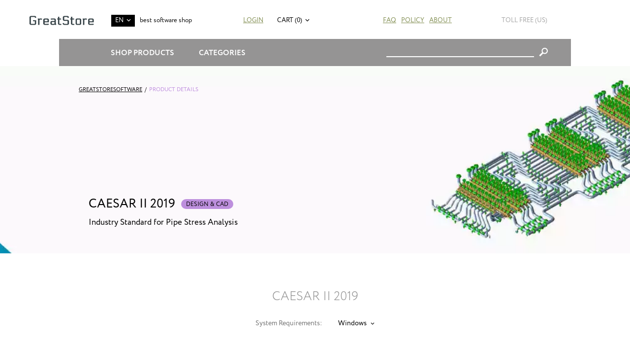

--- FILE ---
content_type: text/html; charset=UTF-8
request_url: https://greatstoresoftware.com/item/caesar-ii-2019/
body_size: 11503
content:
<!DOCTYPE html> <html> <head> <meta http-equiv="Content-Type" content="text/html; charset=utf-8" /> <meta charset="UTF-8" /> <title>Caesar II 2019 Buy Online Cheap with Discount</title> <meta name="keywords" content="download, software, downloads, oem, download, soft, computer, cheap, discount, buy, microsoft, windows, office, antivirus, autodesk, symantec, adobe, corel, macromedia, bargain, norton, online, store" /> <meta name="description" content="Buy online cheap Caesar II 2019  with Discount and Download. Save your money today and buy cheap software with the lowest prices for MS Windows and Apple Mac at GreatStoreSoftware.COM." /> <meta name="viewport" content="width=device-width, initial-scale=1" /> <meta http-equiv="X-UA-Compatible" content="IE=edge,chrome=1" /> <link rel="canonical" href="https://greatstoresoftware.com/item/caesar-ii-2019/"/> <link rel="preload" href="/assets/eight/fonts/Circle/CRC65.woff" as="font" type="font/ttf" crossorigin="anonymous"> <script type="text/javascript" src="https://greatstoresoftware.com/js/jquery%3Afrontend%3Aglobal%2Cjquery-ui%3Afrontend%3Aglobal%2Cgetips%3Afrontend%3Aglobal%2Cnumber%3Afrontend%3Aglobal%2Ccajax%3Afrontend%3Aglobal%2Cscroll%3Afrontend%3Aglobal%2Cjquery.columnizer%3Afrontend%3Aglobal%2Cjquery.mousewheel%3Afrontend%3Aglobal%2Cjquery.thinkgreen%3Afrontend%3Aglobal%2Cjquery.dropdown%3Afrontend%3Aglobal%2Cjquery.responsiveimage%3Afrontend%3Aglobal%2Cjquery.promo%3Afrontend%3Aglobal%2Cjquery.modalbox%3Afrontend%3Aglobal%2Cjquery.genericform%3Afrontend%3Aglobal%2Cjquery.loginpopup%3Afrontend%3Aglobal%2Cjquery.groupoptions%3Afrontend%3Aglobal%2Cjquery.languageselector%3Afrontend%3Aglobal%2Cjquery.purchaseoptions%3Afrontend%3Aglobal%2Cjquery.product%3Afrontend%3Aglobal%2Ccajax.class%3Afrontend%3Aglobal%2Cuiplugin.class%3Afrontend%3Aglobal%2Cuicore.class%3Afrontend%3Aglobal%2Cuiscrollable.class%3Afrontend%3Aglobal%2Cjquery.actual%3Afrontend%3Aglobal%2Csoft%3Afrontend%3Aglobal%2Cjquery.becomeaffiliate%3Afrontend%3Aglobal%2Csoft%3Afrontend%3Aeight%2Cjquery.linearspinner%3Afrontend%3Aglobal.js" language="javascript"></script> <link rel="stylesheet" type="text/css" href="https://greatstoresoftware.com/assets/eight/css/styles.css" /> <script language="javascript">

	var shop = {
		languages:		{"ab":["Abkhazian",""],"aa":["Afar","ER"],"af":["Afrikaans","ZA"],"ak":["Akan","GH"],"sq":["Shqip","AL"],"am":["\u12a0\u121b\u122d\u129b","ET"],"ar":["\u0627\u0644\u0639\u0631\u0628\u064a\u0629","AE"],"an":["Aragonese","ES"],"hy":["\u0540\u0561\u0575\u0565\u0580\u0565\u0576","AM"],"as":["\u0985\u09b8\u09ae\u09c0\u09df\u09be","IN"],"av":["Avaric",""],"ae":["Avestan",""],"ay":["Aymara","BO"],"az":["Az\u0259rbaycan\u00ad\u0131l\u0131","AZ"],"bm":["Bambara","ML"],"ba":["\u0411\u0430\u0448\u04a1\u043e\u0440\u0442","BA"],"eu":["euskara","ES"],"be":["\u0411\u0435\u043b\u0430\u0440\u0443\u0441\u043a\u0430\u044f","BY"],"bn":["\u09ac\u09be\u0982\u09b2\u09be","BD"],"bh":["Bihari","BR"],"bi":["Bislama","VU"],"bs":["bosanski","BA"],"br":["brezhoneg","FR"],"bg":["\u0431\u044a\u043b\u0433\u0430\u0440\u0441\u043a\u0438","BG"],"my":["\u1017\u1019\u102c","MM"],"ca":["Catal\u00e0","AD"],"ch":["Chamorro","GU"],"ce":["Chechen","RU"],"ny":["Chichewa","MW"],"zh":["\u4e2d\u6587","CN"],"cu":["Church Slavonic",""],"cv":["Chuvash","RU"],"kw":["Cornish","GB"],"co":["Corsu","IT"],"cr":["Cree","CA"],"hr":["hrvatski","HR"],"cs":["\u010de\u0161tina","CZ"],"da":["dansk","DK"],"dv":["\u078b\u07a8\u0788\u07ac\u0780\u07a8\u0784\u07a6\u0790\u07b0","MV"],"nl":["Nederlands","NL"],"dz":["Dzongkha","BT"],"en":["English","US"],"eo":["Esperanto",""],"et":["eesti","EE"],"ee":["Ewe","GH"],"fo":["f\u00f8royskt","FO"],"fj":["Fijian","FJ"],"fi":["suomi","FI"],"fr":["fran\u00e7ais","FR"],"fy":["Frysk","NL"],"ff":["Fulah",""],"gl":["galego","ES"],"lg":["Ganda","UG"],"ka":["\u10e5\u10d0\u10e0\u10d7\u10e3\u10da\u10d8","GE"],"de":["Deutsch","DE"],"el":["\u0395\u03bb\u03bb\u03b7\u03bd\u03b9\u03ba\u03ac","GR"],"kl":["kalaallisut","GL"],"gn":["Guarani","PY"],"gu":["\u0a97\u0ac1\u0a9c\u0ab0\u0abe\u0aa4\u0ac0","IN"],"ht":["Haitian Creole","HT"],"ha":["Hausa","NG"],"he":["\u05e2\u05d1\u05e8\u05d9\u05ea","IL"],"hz":["Herero","NA"],"hi":["\u0939\u093f\u0902\u0926\u0940","IN"],"ho":["Hiri Motu","PG"],"hu":["magyar","HU"],"is":["\u00edslenska","IS"],"io":["Ido",""],"ig":["Igbo","NG"],"id":["Bahasa Indonesia","ID"],"ia":["Interlingua",""],"ie":["Interlingue",""],"iu":["Inuktitut","CA"],"ik":["Inupiaq","CA"],"ga":["Gaeilge","IE"],"it":["italiano","IT"],"ja":["\u65e5\u672c\u8a9e","JP"],"jv":["Basa Jawa","JP"],"kn":["\u0c95\u0ca8\u0ccd\u0ca8\u0ca1","IN"],"kr":["Kanuri","NG"],"ks":["Kashmiri","IN"],"kk":["\u049a\u0430\u0437\u0430\u049b","KZ"],"km":["\u1797\u17b6\u179f\u17b6\u1781\u17d2\u1798\u17c2\u179a","KH"],"ki":["Kikuyu",""],"rw":["Kinyarwanda","RW"],"ky":["\u041a\u044b\u0440\u0433\u044b\u0437","KG"],"kv":["Komi","RU"],"kg":["Kongo","AO"],"ko":["\ud55c\uad6d\uc5b4","KR"],"kj":["Kuanyama","NA"],"ku":["\u06a9\u0648\u0631\u062f\u06cc\u06cc \u0646\u0627\u0648\u06d5\u0695\u0627\u0633\u062a","TR"],"lo":["\u0e9e\u0eb2\u0eaa\u0eb2\u0ea5\u0eb2\u0ea7","LA"],"la":["Latin","VA"],"lv":["latvie\u0161u","LV"],"li":["Limburgish","NL"],"ln":["Lingala","CD"],"lt":["lietuvi\u0173","LT"],"lu":["Luba-Katanga","CD"],"lb":["L\u00ebtzebuergesch","LU"],"mk":["\u043c\u0430\u043a\u0435\u0434\u043e\u043d\u0441\u043a\u0438 \u0458\u0430\u0437\u0438\u043a","MK"],"mg":["Malagasy","MG"],"ms":["Bahasa Melayu","MY"],"ml":["\u0d2e\u0d32\u0d2f\u0d3e\u0d33\u0d02","IN"],"mt":["Malti","MT"],"gv":["Manx","GB"],"mi":["Reo M\u0101ori","NZ"],"mr":["\u092e\u0930\u093e\u0920\u0940","IN"],"mh":["Marshallese","MH"],"mn":["\u041c\u043e\u043d\u0433\u043e\u043b \u0445\u044d\u043b","MN"],"na":["Nauruan","NR"],"nv":["Navajo","AZ"],"nd":["Northern Ndebele","ZW"],"nr":["Southern Ndebele","ZA"],"ng":["Ndonga","NA"],"ne":["\u0928\u0947\u092a\u093e\u0932\u0940","NP"],"se":["davvis\u00e1megiella","NO"],"no":["norsk","NO"],"nb":["norsk (bokm\u00e5l)","NO"],"nn":["norsk (nynorsk)","NO"],"oj":["Ojibwa","CA"],"or":["\u0b13\u0b5c\u0b3f\u0b06","IN"],"om":["Oromoo","ET"],"os":["Ossetian","RU"],"pi":["Pali","IN"],"fa":["\u0641\u0627\u0631\u0633\u0649","IR"],"pl":["polski","PL"],"pt":["portugu\u00eas","BR"],"pa":["\u0a2a\u0a70\u0a1c\u0a3e\u0a2c\u0a40","PK"],"ps":["\u067e\u069a\u062a\u0648","AF"],"qu":["Quechua","PE"],"ro":["rom\u00e2n\u0103","RO"],"rm":["Rumantsch","CH"],"rn":["Rundi",""],"ru":["\u0440\u0443\u0441\u0441\u043a\u0438\u0439","RU"],"sm":["Samoan","WS"],"sg":["Sango","CF"],"sa":["\u0938\u0902\u0938\u094d\u0915\u0943\u0924","IN"],"sc":["Sardinian","IT"],"gd":["G\u00e0idhlig","GB"],"sr":["srpski","RS"],"sn":["chiShona","ZW"],"ii":["\ua188\ua320\ua071\ua0b7",""],"sd":["\u0633\u0646\u068c\u064a","IN"],"si":["\u0dc3\u0dd2\u0d82\u0dc4\u0dbd","LK"],"sk":["sloven\u010dina","SK"],"sl":["sloven\u0161\u010dina","SI"],"so":["Soomaali","SO"],"st":["Sesotho","ZA"],"es":["espa\u00f1ol","AR"],"su":["Sundanese","ID"],"sw":["Kiswahili","TZ"],"ss":["Swati","ZA"],"sv":["svenska","SE"],"tl":["Tagalog","PH"],"ty":["Tahitian","PF"],"tg":["\u0422\u043e\u04b7\u0438\u043a\u04e3","TJ"],"ta":["\u0ba4\u0bae\u0bbf\u0bb4\u0bcd","IN"],"tt":["\u0422\u0430\u0442\u0430\u0440","RU"],"te":["\u0c24\u0c46\u0c32\u0c41\u0c17\u0c41","IN"],"th":["\u0e44\u0e17\u0e22","TH"],"bo":["\u0f56\u0f7c\u0f51\u0f0b\u0f61\u0f72\u0f42","BT"],"ti":["\u1275\u130d\u122d\u129b","ER"],"to":["Tonga","TO"],"ts":["Xitsonga","ZA"],"tn":["Setswana","ZA"],"tr":["T\u00fcrk\u00e7e","TR"],"tk":["T\u00fcrkmen dili","TM"],"tw":["Twi",""],"ug":["\u0626\u06c7\u064a\u063a\u06c7\u0631\u0686\u06d5","CN"],"uk":["\u0443\u043a\u0440\u0430\u0457\u043d\u0441\u044c\u043a\u0430","UA"],"ur":["\u0627\u064f\u0631\u062f\u0648","PK"],"uz":["O'zbekcha","UZ"],"ve":["Venda","ZA"],"vi":["Ti\u00ea\u0301ng Vi\u1ec7t","VN"],"vo":["Volapuk",""],"wa":["Walloon","BE"],"cy":["Cymraeg","GB"],"wo":["Wolof","SN"],"xh":["isiXhosa","ZA"],"yi":["Yiddish","US"],"yo":["Yoruba","NG"],"za":["Zhuang","CN"],"zu":["isiZulu","ZA"]},
		proto:			"https:\/\/",
		domain: 		"greatstoresoftware.com",
		scopes:			{"browse":"browse","customer":"customer","helpdesk":"helpdesk","browse_category":"category","product":"item","passport":"passport","cart":"cart","faq":"faq","page":"page","checkout":"checkout","image":"img","setlang":"setlang","js":"js","clickstats":"clickstats","tollfree":"tollfree"},
		layout: 		"eight",
		currencysign: 	"$",
		prefix: 		"https:\/\/greatstoresoftware.com\/product.php?",
		lang: 			{"total":"Total","languagesavailable":"Languages Available","selectlanguage":"Select Language","for":"For","addtocart":"Add to Cart","cancel":"Cancel","update":"Update","continue":"Continue","formfieldrequired":"This field is required","forminvalidemail":"Invalid e-mail address supplied","forminvalidnumber":"Invalid number supplied","formvaluetooshort":"Value is too short","formvaluetoolong":"Value is too long","shownextof":"Show next %d of %d","close":"Close","moreinfo":"More Info","ppromohurryup":"HURRY UP!","ppromogetextra":"GET EXTRA","ppromostartingat":"STARTING AT","ppromodiscount":"DISCOUNT","ppromoyouhaveonly":"YOU HAVE ONLY<br\/>30 MINUTES LEFT","ppromoforevery":"FOR EVERY <em><\/em><br\/>YOU SPEND IN<br\/>OUR STORE","ppromothisoffer":"This offer is available withing next 30 minutes only. Just add software products to the shopping cart and discount will be applied automatically in total price.","ppromoyouhave":"YOU HAVE ONLY","ppromolefttoget":"LEFT TO GET YOUR DISCOUNT!","selectoptionsfor":"Select Options For","ticketallreadyrated":"You have already rated this ticket and we highly appreciate it!","tickethowhelpful":"How helpful was our response?","changelanguagefor":"Change Language For","page":"Page","forminvalidcardnumber":"Invalid number or unknown card type"},
		date:			"20260117",
		timestamp:		1768675516,
		cartcreated:	false,
		user:			false,
		periods:		{"1":"1 month","6":"6 months","12":"1 year","36":"3 years","0":"Lifetime"}
	};

	$(function() {
		var logdata = "u=" + escape(window.location.href) + "&r=" + escape(document.referrer) + "&d=1062" + "&c=greatstoresoftware.com";
		var s = document.createElement('SCRIPT');
		s.src = 'https://greatstoresoftware.com/clickstats/collect.js?' + logdata;
		$("body").append(s);
		$("body").promo(null);
	});


</script> <style type="text/css"> </style> <script language="javascript">
		
			document.addEventListener("DOMContentLoaded", function() {
				$(".product-page .system-requirements .dropdown-popup").each(function (i, e) {
					$("ul", e).columnizer({count: 2});
				});

				$(".product-page .system-requirements .dropdown-popup").on("dropdown:position", function () {
					var parent = $(this).parent().get(0);
					var width = $(parent).width() + 50;
					var paddingLeft = parseInt($(parent).css("paddingLeft").replace("px"));
					var left = paddingLeft + $(parent).offset().left + ($(parent).width() - width) / 2;

					$(this).width(width);
					$(this).css("left", left.toString() + "px");
				});
			});
		
	</script> </head> <body itemscope itemtype="https://schema.org/WebPage"> <div class="login-window"> <div class="close"></div> <div class="login-failed auth-failed"><h5>Login Failed</h5><p>Invalid login/password combination. You may wish to <span class="login-try-again">try over</span> or <span class="login-reset-password">reset your password</span></p></div> <div class="login-failed remind-failed"><h5>Error</h5><p>We could not find any active order with id or e-mail mentioned. <span class="remind-try-again">Try again</span></p></div> <form class="generic-form login-form" method="POST" action="https://greatstoresoftware.com/passport/login/"> <fieldset> <h3>Customer Login</h3> <div class="field"> <div class="title">Order Id / E-mail</div> <div class="control form-text"><input type="text" class="form-text" name="username" /></div> </div> <div class="field"> <div class="title">Password</div> <div class="control form-text"><input type="password" class="form-text" name="password" /></div> </div> </fieldset> <div class="form-submit"><div class="generic-button"><input type="submit" value="" />Login</div><p class="login-reset-password">Forgot your password?</p></div> </form> <form class="generic-form reminder-form" method="POST" action=""> <fieldset> <h3>Password Reminder</h3> <span class="reminder-hint">Enter your E-mail or Order Id. After clicking submit button check you e-mail box for further instructions.</span> <div class="field"> <div class="title">Order Id / E-mail</div> <div class="control form-text"><input type="text" class="form-text" name="username" /></div> </div> </fieldset> <div class="form-submit"><div class="generic-button"><input type="submit" value="" />Submit</div></div> </form> </div> <div class="mobile-menu-pane"> <div class="menu customer-menu"> <ul> <li><a href="" class="login">Login</a></li> </ul> </div> <div class="menu"> <ul> <li><a href="https://greatstoresoftware.com/browse/category/antivirus-and-protection/">Antivirus & Protection</a></li> <li><a href="https://greatstoresoftware.com/browse/category/audio-and-video/">Audio & Video</a></li> <li><a href="https://greatstoresoftware.com/browse/category/graphics-and-design/">Design & CAD</a></li> <li><a href="https://greatstoresoftware.com/browse/category/office-and-business/">Office & Business</a></li> <li><a href="https://greatstoresoftware.com/browse/category/system-maintenance/">System Maintenance</a></li> <li><a href="https://greatstoresoftware.com/browse/category/music-production/">Music Production</a></li> <li><a href="https://greatstoresoftware.com/browse/category/cd-and-dvd-and-bluray/">CD & DVD & Blu-ray</a></li> <li><a href="https://greatstoresoftware.com/browse/category/software-developement/">Software Development</a></li> <li><a href="https://greatstoresoftware.com/browse/category/web-developement/">Web Development</a></li> <li><a href="https://greatstoresoftware.com/browse/category/operating-systems/">Operating Systems</a></li> <li><a href="https://greatstoresoftware.com/browse/category/networking-software/">Networking Software</a></li> <li><a href="https://greatstoresoftware.com/browse/category/navigation-and-maps/">Navigation & Maps</a></li> <li><a href="https://greatstoresoftware.com/browse/category/video-tutorials/">Video Tutorials</a></li> <li><a href="https://greatstoresoftware.com/browse/category/books/">Books</a></li> <li><a href="https://greatstoresoftware.com/browse/category/other/">Other</a></li> </ul> </div> <div class="menu"> <ul> <li><a href="https://greatstoresoftware.com/page/about/">About Us</a></li> <li><a href="https://greatstoresoftware.com/faq/">FAQ</a></li> <li><a href="https://greatstoresoftware.com/page/policy/">Policy</a></li> </ul> </div> </div> <div class="overall-wrapper"> <div class="header-1 with-margins"> <span class="mobile-menu-control"></span> <div class="toll-free us"> <img src="https://greatstoresoftware.com/tollfree/us.svg" /> <span>Toll Free (us)</span> </div> <a href="https://greatstoresoftware.com" class="logo"></a> <span class="dropdown-control site-language">EN</span> <div class="dropdown-popup site-language"> <ul> <li><a href="https://greatstoresoftware.com/setlang/?lang=de">DE</a></li> <li><a href="https://greatstoresoftware.com/setlang/?lang=fr">FR</a></li> <li><a href="https://greatstoresoftware.com/setlang/?lang=es">ES</a></li> </ul> </div> <div class="tagline">best software shop</div> <div class="customer-links"> <a href="" class="login">Login</a> </div> <div class="upper-cart"> <a href="" class="dropdown-control">Cart (0)</a> <div class="dropdown-popup right-align"> <div class="control-overlay">Cart (0)</div> <div class="items"> </div> <div class="total">
		Total Price:<span>$0.00</span> </div> <div class="buttons"> <a href="https://greatstoresoftware.com/cart/" class="gotocart">Go to Cart</a><a href="https://greatstoresoftware.com/checkout/proceed/" class="checkout">Checkout</a> </div> </div> </div> <ul class="main-menu"> <li><a href="https://greatstoresoftware.com/faq/">FAQ</a></li> <li><a href="https://greatstoresoftware.com/page/policy/">Policy</a></li> <li><a href="https://greatstoresoftware.com/page/about/">About</a></li> </ul> </div> <nav class="nav navbar-nav" itemscope itemtype="https://schema.org/SiteNavigationElement"> <div class="with-margins padded"> <div class="header-2"> <span class="dropdown-control shop-products">Shop Products</span> <div class="dropdown-popup shop-products"> <div class="group-title">For Business</div> <ul> <li><a href="https://greatstoresoftware.com/item/adobe-acrobat-dc-pro/" itemprop="url"><span itemprop="name">Adobe Acrobat Pro DC</span></a></li> <li><a href="https://greatstoresoftware.com/item/cc-master-collection/" itemprop="url"><span itemprop="name">Adobe CC All Apps</span></a></li> <li><a href="https://greatstoresoftware.com/item/microsoft-windows-11-enterprise/" itemprop="url"><span itemprop="name">Windows 11 Enterprise</span></a></li> <li><a href="https://greatstoresoftware.com/item/microsoft-office-professional-plus-2021/" itemprop="url"><span itemprop="name">Microsoft Office Professional Plus 2021</span></a></li> <li><a href="https://greatstoresoftware.com/item/microsoft-project-professional-2021/" itemprop="url"><span itemprop="name">Microsoft Project Professional 2021</span></a></li> <li><a href="https://greatstoresoftware.com/item/microsoft-visio-professional-2021/" itemprop="url"><span itemprop="name">Microsoft Visio Professional 2021</span></a></li> <li><a href="https://greatstoresoftware.com/item/cc-master-collection/" itemprop="url"><span itemprop="name">Adobe CC All Apps</span></a></li> </ul> <div class="group-title">For Students</div> <ul> <li><a href="https://greatstoresoftware.com/item/adobe-acrobat-dc-standard/" itemprop="url"><span itemprop="name">Adobe Acrobat Standard DC</span></a></li> <li><a href="https://greatstoresoftware.com/item/microsoft-office-home-and-student-2021/" itemprop="url"><span itemprop="name">Microsoft Office Home & Student 2021</span></a></li> <li><a href="https://greatstoresoftware.com/item/microsoft-project-standard-2021/" itemprop="url"><span itemprop="name">Microsoft Project Standard 2021</span></a></li> <li><a href="https://greatstoresoftware.com/item/adobe-creative-suite-6-design-and-web-premium/" itemprop="url"><span itemprop="name">Adobe Creative Suite 6 Design & Web Premium</span></a></li> <li><a href="https://greatstoresoftware.com/item/techsmith-snagit-2020/" itemprop="url"><span itemprop="name">Techsmith Snagit 2021</span></a></li> <li><a href="https://greatstoresoftware.com/item/mathworks-matlab-r2023a/" itemprop="url"><span itemprop="name">MathWorks MatLab R2023a</span></a></li> <li><a href="https://greatstoresoftware.com/item/mathcad-prime-7/" itemprop="url"><span itemprop="name">MathCad Prime 7</span></a></li> <li><a href="https://greatstoresoftware.com/item/sketchup-pro-2023/" itemprop="url"><span itemprop="name">SketchUp Pro 2023</span></a></li> <li><a href="https://greatstoresoftware.com/item/microsoft-windows-11-pro/" itemprop="url"><span itemprop="name">Windows 11 Pro</span></a></li> </ul> <div class="group-title">For Home</div> <ul> <li><a href="https://greatstoresoftware.com/item/microsoft-windows-11-home/" itemprop="url"><span itemprop="name">Windows 11 Home</span></a></li> <li><a href="https://greatstoresoftware.com/item/microsoft-office-home-and-business-2021/" itemprop="url"><span itemprop="name">Microsoft Office Home & Business 2021</span></a></li> <li><a href="https://greatstoresoftware.com/item/adobe-photoshop-lightroom-cc/" itemprop="url"><span itemprop="name">Adobe Photoshop Lightroom CC Classic</span></a></li> <li><a href="https://greatstoresoftware.com/item/adobe-creative-suite-6-design-standard/" itemprop="url"><span itemprop="name">Adobe Creative Suite 6 Design Standard</span></a></li> <li><a href="https://greatstoresoftware.com/item/microsoft-windows-11-home/" itemprop="url"><span itemprop="name">Windows 11 Home</span></a></li> <li><a href="https://greatstoresoftware.com/item/aimersoft-video-converter-ultimate-5/" itemprop="url"><span itemprop="name">Aimersoft Video Converter Ultimate 5</span></a></li> <li><a href="https://greatstoresoftware.com/item/pinnacle-studio-19-ultimate/" itemprop="url"><span itemprop="name">Pinnacle Studio 19 Ultimate</span></a></li> <li><a href="https://greatstoresoftware.com/item/alien-skin-snap-art-3/" itemprop="url"><span itemprop="name">Alien Skin Snap Art 3</span></a></li> <li><a href="https://greatstoresoftware.com/item/sony-sound-forge-11/" itemprop="url"><span itemprop="name">Sony Sound Forge 11</span></a></li> <li><a href="https://greatstoresoftware.com/item/capture-one-pro-12/" itemprop="url"><span itemprop="name">Capture One Pro 12</span></a></li> <li><a href="https://greatstoresoftware.com/item/red-giant-magic-bullet-suite-13/" itemprop="url"><span itemprop="name">Red Giant Magic Bullet Suite 13</span></a></li> <li><a href="https://greatstoresoftware.com/item/red-giant-trapcode-suite-13/" itemprop="url"><span itemprop="name">Red Giant Trapcode Suite 13</span></a></li> </ul> <div class="group-title">Audio & Video</div> <ul> <li><a href="https://greatstoresoftware.com/item/apple-final-cut-pro-x/" itemprop="url"><span itemprop="name">Apple Final Cut Pro X</span></a></li> </ul> <div class="group-title">Design & CAD</div> <ul> <li><a href="https://greatstoresoftware.com/item/autodesk-architecture-engineering-construction-collection-2025/" itemprop="url"><span itemprop="name"> Autodesk Architecture, Engineering & Construction (AEC) Collection 2025</span></a></li> <li><a href="https://greatstoresoftware.com/item/autodesk-autocad-lt-2025/" itemprop="url"><span itemprop="name">Autodesk AutoCAD LT 2025</span></a></li> <li><a href="https://greatstoresoftware.com/item/graphisoft-archicad-26/" itemprop="url"><span itemprop="name">GraphiSoft ArchiCAD 26</span></a></li> <li><a href="https://greatstoresoftware.com/item/cadworx-plant-design-suite-2016/" itemprop="url"><span itemprop="name">CADWorx Plant Design Suite 2016</span></a></li> <li><a href="https://greatstoresoftware.com/item/transoft-aeroturn-pro-5/" itemprop="url"><span itemprop="name">Transoft AeroTURN Pro 5</span></a></li> <li><a href="https://greatstoresoftware.com/item/transoft-autoturn-9/" itemprop="url"><span itemprop="name">Transoft AutoTURN 9</span></a></li> <li><a href="https://greatstoresoftware.com/item/pv-elite-2017/" itemprop="url"><span itemprop="name">PV Elite 2017</span></a></li> <li><a href="https://greatstoresoftware.com/item/geometric-camworks-2020/" itemprop="url"><span itemprop="name">Geometric CAMWorks 2020</span></a></li> <li><a href="https://greatstoresoftware.com/item/chief-architect-premier-x15/" itemprop="url"><span itemprop="name">Chief Architect Premier X15</span></a></li> <li><a href="https://greatstoresoftware.com/item/autodesk-autocad-2025/" itemprop="url"><span itemprop="name">Autodesk AutoCAD 2025</span></a></li> <li><a href="https://greatstoresoftware.com/item/autodesk-autocad-architecture-2025/" itemprop="url"><span itemprop="name">Autodesk AutoCAD Architecture 2025</span></a></li> <li><a href="https://greatstoresoftware.com/item/autodesk-civil-3d-2025/" itemprop="url"><span itemprop="name">Autodesk Civil 3D 2025</span></a></li> <li><a href="https://greatstoresoftware.com/item/autodesk-inventor-professional-2025/" itemprop="url"><span itemprop="name">Autodesk Inventor Professional 2025</span></a></li> <li><a href="https://greatstoresoftware.com/item/autodesk-advance-steel-2025/" itemprop="url"><span itemprop="name">Autodesk Advance Steel 2025</span></a></li> <li><a href="https://greatstoresoftware.com/item/autodesk-revit-2025/" itemprop="url"><span itemprop="name">Autodesk Revit 2025</span></a></li> <li><a href="https://greatstoresoftware.com/item/autodesk-autocad-mechanical-2025/" itemprop="url"><span itemprop="name">Autodesk AutoCAD Mechanical 2025</span></a></li> <li><a href="https://greatstoresoftware.com/item/autodesk-3ds-max-2025/" itemprop="url"><span itemprop="name">Autodesk 3ds Max 2025</span></a></li> <li><a href="https://greatstoresoftware.com/item/adobe-photoshop-cc/" itemprop="url"><span itemprop="name">Adobe Photoshop CC</span></a></li> <li><a href="https://greatstoresoftware.com/item/coreldraw-graphics-suite-2022/" itemprop="url"><span itemprop="name">CorelDRAW Graphics Suite 2022</span></a></li> </ul> <div class="group-title">Office & Business</div> <ul> <li><a href="https://greatstoresoftware.com/item/microsoft-office-standard-2021/" itemprop="url"><span itemprop="name">Microsoft Office Standard 2021</span></a></li> </ul> <div class="group-title">Software Development</div> <ul> <li><a href="https://greatstoresoftware.com/item/filemaker-pro-19-advanced/" itemprop="url"><span itemprop="name">FileMaker Pro 19 Advanced</span></a></li> <li><a href="https://greatstoresoftware.com/item/microsoft-visual-studio-professional-2022/" itemprop="url"><span itemprop="name">Microsoft Visual Studio Professional 2022</span></a></li> </ul> <div class="group-title">Operating Systems</div> <ul> <li><a href="https://greatstoresoftware.com/item/parallels-desktop-14/" itemprop="url"><span itemprop="name">Parallels Desktop 14</span></a></li> <li><a href="https://greatstoresoftware.com/item/vmware-fusion-12-pro/" itemprop="url"><span itemprop="name">VMware Fusion 12 Pro</span></a></li> <li><a href="https://greatstoresoftware.com/item/vmware-workstation-14/" itemprop="url"><span itemprop="name">Vmware Workstation 14</span></a></li> <li><a href="https://greatstoresoftware.com/item/windows-server-2022-standard/" itemprop="url"><span itemprop="name">Windows Server 2022 Standard</span></a></li> <li><a href="https://greatstoresoftware.com/item/windows-server-2022-datacenter/" itemprop="url"><span itemprop="name">Windows Server 2022 Datacenter</span></a></li> </ul> <div class="group-title">Navigation & Maps</div> <ul> <li><a href="https://greatstoresoftware.com/item/pitney-bowes-mapinfo-professional-15-2/" itemprop="url"><span itemprop="name">Pitney Bowes MapInfo Professional 15.2</span></a></li> </ul> <div class="group-title">Other</div> <ul> <li><a href="https://greatstoresoftware.com/item/microsoft-sql-server-2022-standard/" itemprop="url"><span itemprop="name">Microsoft SQL Server 2022 Standard</span></a></li> </ul> </div> <span class="dropdown-control shop-categories">Categories</span> <div class="dropdown-popup shop-categories"> <ul> <li><a href="https://greatstoresoftware.com/browse/category/antivirus-and-protection/" itemprop="url"><span itemprop="name">Antivirus & Protection</span></a></li> <li><a href="https://greatstoresoftware.com/browse/category/audio-and-video/" itemprop="url"><span itemprop="name">Audio & Video</span></a></li> <li><a href="https://greatstoresoftware.com/browse/category/graphics-and-design/" itemprop="url"><span itemprop="name">Design & CAD</span></a></li> <li><a href="https://greatstoresoftware.com/browse/category/office-and-business/" itemprop="url"><span itemprop="name">Office & Business</span></a></li> <li><a href="https://greatstoresoftware.com/browse/category/system-maintenance/" itemprop="url"><span itemprop="name">System Maintenance</span></a></li> <li><a href="https://greatstoresoftware.com/browse/category/music-production/" itemprop="url"><span itemprop="name">Music Production</span></a></li> <li><a href="https://greatstoresoftware.com/browse/category/cd-and-dvd-and-bluray/" itemprop="url"><span itemprop="name">CD & DVD & Blu-ray</span></a></li> <li><a href="https://greatstoresoftware.com/browse/category/software-developement/" itemprop="url"><span itemprop="name">Software Development</span></a></li> <li><a href="https://greatstoresoftware.com/browse/category/web-developement/" itemprop="url"><span itemprop="name">Web Development</span></a></li> <li><a href="https://greatstoresoftware.com/browse/category/operating-systems/" itemprop="url"><span itemprop="name">Operating Systems</span></a></li> <li><a href="https://greatstoresoftware.com/browse/category/networking-software/" itemprop="url"><span itemprop="name">Networking Software</span></a></li> <li><a href="https://greatstoresoftware.com/browse/category/navigation-and-maps/" itemprop="url"><span itemprop="name">Navigation & Maps</span></a></li> <li><a href="https://greatstoresoftware.com/browse/category/video-tutorials/" itemprop="url"><span itemprop="name">Video Tutorials</span></a></li> <li><a href="https://greatstoresoftware.com/browse/category/books/" itemprop="url"><span itemprop="name">Books</span></a></li> <li><a href="https://greatstoresoftware.com/browse/category/other/" itemprop="url"><span itemprop="name">Other</span></a></li> </ul> </div> <div class="shop-search"> <form method="GET" action="https://greatstoresoftware.com/browse/search/"> <div class="query-input"><input type="text" name="q" /></div> <input type="submit" value="&#xe604;" class="form-submit" /> </form> </div> </div> </div> </nav> <div class="product-page product" x-software-id="2714" x-type="product"> <meta x-type="language" x-value="en" /> <meta x-software-id="2714" x-type="price" x-sale="349.95" x-retail="2495.00" x-length="0" /> <div class="product-banner" x-asset-id="6623" x-output="webp"> <div class="with-margins padded"> <div class="path"> <a href="https://greatstoresoftware.com/">GreatStoreSoftware</a><em>/</em><span class="category-fore-color category-6">Product Details</span> </div> <div class="banner-text"> <h1>Caesar II 2019&nbsp; <em class="category-back-color category-6">Design & CAD</em></h1> <p>Industry Standard for Pipe Stress Analysis</p> </div> </div> </div> <div class="page-title"> <h2 class="product-title">Caesar II 2019</h2> </div> <div class="with-margins system-requirements padded"> <span>System Requirements:</span> <span class="dropdown-control">Windows</span> <div class="dropdown-popup"> <div class="columns"> <ul> <li> <div class="title">Operating System</div> <div class="text">Windows 10 Pro or Enterprise (32 & 64-bit)<br />
Windows Server (all versions)</div> </li> <li> <div class="title">Processor</div> <div class="text">Intel Pentium IV or higher. AMD Athlon dual-core processor or higher.<br />
3.0 GHz or higher</div> </li> <li> <div class="title">Memory</div> <div class="text">4 GB RAM or higher</div> </li> <li> <div class="title">Display</div> <div class="text">Video card with at least 512 MB video RAM<br />
Video card support for OpenGL 1.1 or later and DirectX 9.0 or later<br />
Video card drivers updated with the latest manufacturer's drivers (Motherboard-integrated video cards not recommended for desktop systems.)<br />
Motherboard-integrated video cards are not recommended for desktop systems.<br />
1280 x 1024 minimum resolution or higher with True Color</div> </li> <li> <div class="title">Software</div> <div class="text">Adobe Reader<br />
Microsoft .NET Framework 4.7.2 or greater</div> </li> </ul> </div> </div> </div> <div class="with-margins"> <div class="generic-cols"> <div class="options-col"> <div class="purchase-options"> <div class="subscription"> <h3>Billing Cycle</h3> <select></select> </div> <div class="price"> <div class="per-month"> <h3>Subscription</h3> <div><b>$<span></span></b> / month</div> </div> <div class="sale"><em>Subtotal: </em>$<span></span></div> <div class="retail">RRP: $<span></span></div> </div> <a href="https://greatstoresoftware.com/cart/add/?p=2714" class="generic-button add-to-cart">Add to Cart</a> <div class="product-summary"> <div class="termsofuse"> <h4>Terms of Use:</h4> <div></div> </div> <div class="supports-oss"> <h4>Supported Systems:</h4> <div> <span><em>&#xE612;</em>Windows</span> </div> </div> <div class="supports-languages"> <h4>Included Languages:</h4> <nobr>English</nobr> </div> <div class="sku"> <div><span>SKU:</span> CSII2K19</div> </div> </div> <div class="stock-status"> <div class="status-indicator"> <span class="on"></span><span class="on"></span><span class="on"></span> </div> <div class="status-text">
						Available: 50+
					</div> </div> </div> <script type="application/ld+json">
{
  "@context": "https://schema.org/", 
  "@type": "Product", 
  "name": "Caesar II 2019",
  "image": "https://greatstoresoftware.com/img/eight/full/6327.png",
  "description": "Caesar II 2019",
  "sku": "CSII2K19",
  "mpn": "CSII2K19",
  "brand": "GreatStoreSoftware",
  "offers": {
    "@type": "Offer",
    "url": "https://greatstoresoftware.com/item/caesar-ii-2019/",
    "priceCurrency": "USD",
    "price": "349.95",
	"priceValidUntil": "2029-12-31",
    "availability": "https://schema.org/OnlineOnly"
  },
  "aggregateRating": {
    "@type": "AggregateRating",
    "ratingValue": "5",
    "bestRating": "5",
    "worstRating": "5",
    "reviewCount": "99"
  },
  "review": {
    "@type": "Review",
    "name": "I recommend",
    "reviewBody": "I recommend everyone who wants to own a very reliable original Photoshop copy, to get it from here without even a little hesitation ... thank you for providing us with this. I wish you all the best. I give this website and the program as well 5 if not 10 stars.",
    "reviewRating": {
      "@type": "Rating",
      "ratingValue": "5",
      "bestRating": "5",
      "worstRating": "5"
    },
    "datePublished": "2020-03-08",
    "author": {
	  "@type": "Person", 
	  "name": "William Brackman, US"
	}
  }
}
</script> </div> <div class="content-col"> <div class="contents"> <div class="font-size-normal">
			CAESAR II® is the industry standard for pipe stress analysis, letting you build, assess and report on piping systems of any size or complexity in accordance with more than 35 international piping code standards and many environmental and equipment guidelines. CAESAR II features the only bi-directional link between analysis and CAD design, allowing engineers and designers to easily share information while keeping the drawing and related data in sync. <br /> </div> </div> <div class="contents"> <h2>Features</h2> <div class="table"> <div> <span class="title global-mild-text-color">
							Increase Productivity
						</span> <span class="text">
							Take advantage of static and dynamic analysis with cutting-edge graphics.<br /> </span> </div> <div> <span class="title global-mild-text-color">
							Save Time
						</span> <span class="text">
							Benefit from intuitive analysis model creation.<br /> </span> </div> <div> <span class="title global-mild-text-color">
							Improve Data Accuracy
						</span> <span class="text">
							Make use of design tools and wizards along with comprehensive error checking.<br /> </span> </div> <div> <span class="title global-mild-text-color">
							Data Input
						</span> <span class="text">
							CAESAR II makes it easy to input and display all the data needed to accurately define a piping system analysis model.<br /> </span> </div> <div> <span class="title global-mild-text-color">
							Cutting-edge Graphics
						</span> <span class="text">
							The CAESAR II input graphics module makes quick work of developing analysis models while clearly indicating areas of concern.<br /> </span> </div> <div> <span class="title global-mild-text-color">
							Design Tools and Wizards
						</span> <span class="text">
							Such tools take the guess work oft of producing accurate analysis and recommending practical design changes.<br /> </span> </div> <div> <span class="title global-mild-text-color">
							Analysis Options
						</span> <span class="text">
							Users can analyze the effects of wind, support settlement, seismic loads and wave loads.<br /> </span> </div> <div> <span class="title global-mild-text-color">
							Error Checking and Reports
						</span> <span class="text">
							The integrated error checker analyzes the user input and checks for consistency from both a "finite element" and "piping" point of view.<br /> </span> </div> <div> <span class="title global-mild-text-color">
							Material/Assemblies Databases
						</span> <span class="text">
							Table look-ups for piping materials and components are offered, plus expansion joints and structural steel sections.<br /> </span> </div> </div> </div> </div> </div> </div> </div> <div class="with-margins padded content-pane"> <h2>What customers say</h2> <div class="customer-opinions"> <div class="opinion"> <div class="image responsive-image" x-asset-id="3796" x-size="opinion" x-placement="background" x-output="webp"></div> <div class="author"><b>Sandra</b>, <span>NZ</span></div> <div class="text">I had some trouble downloading the software myself but the customer support team helped promptly and solved all my issues to the highest level of satisfaction. Thanks. </div> </div> <div class="opinion"> <div class="image responsive-image" x-asset-id="3700" x-size="opinion" x-placement="background" x-output="webp"></div> <div class="author"><b>Johnny Atle</b>, <span>NO</span></div> <div class="text">I'm very happy with the way everything went during buying and installation. Everything went smooth and the guidance video was very helpful and easy to understand.</div> </div> <div class="opinion"> <div class="image responsive-image" x-asset-id="3687" x-size="opinion" x-placement="background" x-output="webp"></div> <div class="author"><b>Malcolm</b>, <span>GB</span></div> <div class="text">I was delighted to find InDesign at such a great price and equally as pleased at how quickly I could download it and use it. It's been with me 3 days and I've already designed a brochure! Your site has a very prominent bookmark on my browser.</div> </div> <div class="opinion"> <div class="image responsive-image" x-asset-id="3712" x-size="opinion" x-placement="background" x-output="webp"></div> <div class="author"><b>Samuel</b>, <span>IN</span></div> <div class="text">A very pleasant experience, indeed! Very helpful support team, replying promptly to my concerns and queries Will buy any software I need from here. Thank you once again, Dr Sam Cherian</div> </div> <div class="opinion"> <div class="image responsive-image" x-asset-id="3589" x-size="opinion" x-placement="background" x-output="webp"></div> <div class="author"><b>Curtis Moreland</b>, <span>US</span></div> <div class="text"> I am happy to say that my computer has the product I purchased and is working well. Thank you so much for caring and following up. I will be a repeat customer just for that :)</div> </div> <div class="opinion"> <div class="image responsive-image" x-asset-id="3591" x-size="opinion" x-placement="background" x-output="webp"></div> <div class="author"><b>Kerry Kracht</b>, <span>US</span></div> <div class="text">Once again, please let me thank you for your prompt and attentive service. I look forward to working with your company in the future. Sincerely, Kerry Kracht</div> </div> <div class="opinion"> <div class="image responsive-image" x-asset-id="3818" x-size="opinion" x-placement="background" x-output="webp"></div> <div class="author"><b>Bob</b>, <span>DE</span></div> <div class="text">Support was very helpful in installing the program I bought. The person stayed with me until the program was succesfully installed.</div> </div> </div> </div> <div class="footer with-margins padded"> <div class="footer-top"></div> <div class="footer-contents"> <div class="left-side"> <a href="https://greatstoresoftware.com" class="logo"></a> <ul class="main-menu"> <li><a href="https://greatstoresoftware.com/page/about/">About Us</a></li> <li><a href="https://greatstoresoftware.com/faq/">FAQ</a></li> <li><a href="https://greatstoresoftware.com/page/policy/">Policy</a></li> <li><a href="/site-map.php">site map</a></li> </ul> </div> <div class="right-side"> <div class="social"> <a href="" class="twitter"></a> <a href="" class="gplus"></a> <a href="" class="facebook"></a> </div> </div> </div> <div class="footer-bottom">
			2026 &copy; SOFTWARE DEAL
		</div> </div> </div> <script type="text/javascript">
var sc_project=12147770; 
var sc_invisible=1; 
var sc_security="a88d713d"; 
</script> <script type="text/javascript"
src="https://www.statcounter.com/counter/counter.js"
async></script> <noscript><div class="statcounter"><a title="Web Analytics
Made Easy - StatCounter" href="https://statcounter.com/" target="_blank"><img class="statcounter" src="https://c.statcounter.com/12147770/0/a88d713d/1/" alt="Web Analytics Made Easy -
StatCounter"></a></div></noscript> <script defer src="https://static.cloudflareinsights.com/beacon.min.js/vcd15cbe7772f49c399c6a5babf22c1241717689176015" integrity="sha512-ZpsOmlRQV6y907TI0dKBHq9Md29nnaEIPlkf84rnaERnq6zvWvPUqr2ft8M1aS28oN72PdrCzSjY4U6VaAw1EQ==" data-cf-beacon='{"version":"2024.11.0","token":"dea756b17d9b48cb8431ddfd9ac69109","r":1,"server_timing":{"name":{"cfCacheStatus":true,"cfEdge":true,"cfExtPri":true,"cfL4":true,"cfOrigin":true,"cfSpeedBrain":true},"location_startswith":null}}' crossorigin="anonymous"></script>
</body> </html>